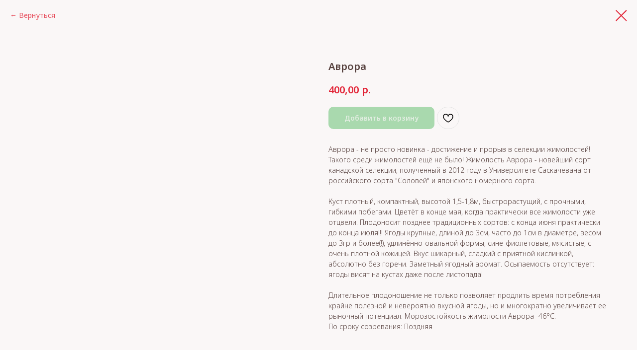

--- FILE ---
content_type: text/html; charset=UTF-8
request_url: https://yagoda-sib.ru/zhimolost/tproduct/677381661-619092213411-avrora
body_size: 14929
content:
<!DOCTYPE html> <html> <head> <meta charset="utf-8" /> <meta http-equiv="Content-Type" content="text/html; charset=utf-8" /> <meta name="viewport" content="width=device-width, initial-scale=1.0" /> <!--metatextblock-->
<title>Жимолость Аврора</title>
<meta name="description" content="Жимолость">
<meta name="keywords" content="">
<meta property="og:title" content="Жимолость Аврора" />
<meta property="og:description" content="Жимолость" />
<meta property="og:type" content="website" />
<meta property="og:url" content="https://yagoda-sib.ru/zhimolost/tproduct/677381661-619092213411-avrora" />
<meta property="og:image" content="https://static.tildacdn.com/tild6265-6234-4839-b034-663734346639/photo.jpg" />
<link rel="canonical" href="https://yagoda-sib.ru/zhimolost/tproduct/677381661-619092213411-avrora" />
<!--/metatextblock--> <meta name="format-detection" content="telephone=no" /> <meta http-equiv="x-dns-prefetch-control" content="on"> <link rel="dns-prefetch" href="https://ws.tildacdn.com"> <link rel="dns-prefetch" href="https://static.tildacdn.com"> <link rel="shortcut icon" href="https://static.tildacdn.com/tild6163-6166-4034-a663-323435663033/photo.ico" type="image/x-icon" /> <link rel="apple-touch-icon" href="https://static.tildacdn.com/tild6635-6265-4939-b937-333730323033/photo.png"> <link rel="apple-touch-icon" sizes="76x76" href="https://static.tildacdn.com/tild6635-6265-4939-b937-333730323033/photo.png"> <link rel="apple-touch-icon" sizes="152x152" href="https://static.tildacdn.com/tild6635-6265-4939-b937-333730323033/photo.png"> <link rel="apple-touch-startup-image" href="https://static.tildacdn.com/tild6635-6265-4939-b937-333730323033/photo.png"> <meta name="msapplication-TileColor" content="#000000"> <meta name="msapplication-TileImage" content="https://static.tildacdn.com/tild6637-3065-4663-a465-613865643533/photo.png"> <!-- Assets --> <script src="https://neo.tildacdn.com/js/tilda-fallback-1.0.min.js" async charset="utf-8"></script> <link rel="stylesheet" href="https://static.tildacdn.com/css/tilda-grid-3.0.min.css" type="text/css" media="all" onerror="this.loaderr='y';"/> <link rel="stylesheet" href="https://static.tildacdn.com/ws/project5742602/tilda-blocks-page41907337.min.css?t=1765549781" type="text/css" media="all" onerror="this.loaderr='y';" /> <link rel="preconnect" href="https://fonts.gstatic.com"> <link href="https://fonts.googleapis.com/css2?family=Noto+Sans:wght@100..900&subset=latin,cyrillic" rel="stylesheet"> <link rel="stylesheet" href="https://static.tildacdn.com/css/tilda-animation-2.0.min.css" type="text/css" media="all" onerror="this.loaderr='y';" /> <link rel="stylesheet" href="https://static.tildacdn.com/css/tilda-popup-1.1.min.css" type="text/css" media="print" onload="this.media='all';" onerror="this.loaderr='y';" /> <noscript><link rel="stylesheet" href="https://static.tildacdn.com/css/tilda-popup-1.1.min.css" type="text/css" media="all" /></noscript> <link rel="stylesheet" href="https://static.tildacdn.com/css/tilda-slds-1.4.min.css" type="text/css" media="print" onload="this.media='all';" onerror="this.loaderr='y';" /> <noscript><link rel="stylesheet" href="https://static.tildacdn.com/css/tilda-slds-1.4.min.css" type="text/css" media="all" /></noscript> <link rel="stylesheet" href="https://static.tildacdn.com/css/tilda-catalog-1.1.min.css" type="text/css" media="print" onload="this.media='all';" onerror="this.loaderr='y';" /> <noscript><link rel="stylesheet" href="https://static.tildacdn.com/css/tilda-catalog-1.1.min.css" type="text/css" media="all" /></noscript> <link rel="stylesheet" href="https://static.tildacdn.com/css/tilda-forms-1.0.min.css" type="text/css" media="all" onerror="this.loaderr='y';" /> <link rel="stylesheet" href="https://static.tildacdn.com/css/tilda-catalog-filters-1.0.min.css" type="text/css" media="all" onerror="this.loaderr='y';" /> <link rel="stylesheet" href="https://static.tildacdn.com/css/tilda-menusub-1.0.min.css" type="text/css" media="print" onload="this.media='all';" onerror="this.loaderr='y';" /> <noscript><link rel="stylesheet" href="https://static.tildacdn.com/css/tilda-menusub-1.0.min.css" type="text/css" media="all" /></noscript> <link rel="stylesheet" href="https://static.tildacdn.com/css/tilda-menu-widgeticons-1.0.min.css" type="text/css" media="all" onerror="this.loaderr='y';" /> <link rel="stylesheet" href="https://static.tildacdn.com/css/tilda-wishlist-1.0.min.css" type="text/css" media="all" onerror="this.loaderr='y';" /> <link rel="stylesheet" href="https://static.tildacdn.com/css/tilda-cart-1.0.min.css" type="text/css" media="all" onerror="this.loaderr='y';" /> <link rel="stylesheet" href="https://static.tildacdn.com/css/tilda-delivery-1.0.min.css" type="text/css" media="print" onload="this.media='all';" onerror="this.loaderr='y';" /> <noscript><link rel="stylesheet" href="https://static.tildacdn.com/css/tilda-delivery-1.0.min.css" type="text/css" media="all" /></noscript> <script nomodule src="https://static.tildacdn.com/js/tilda-polyfill-1.0.min.js" charset="utf-8"></script> <script type="text/javascript">function t_onReady(func) {if(document.readyState!='loading') {func();} else {document.addEventListener('DOMContentLoaded',func);}}
function t_onFuncLoad(funcName,okFunc,time) {if(typeof window[funcName]==='function') {okFunc();} else {setTimeout(function() {t_onFuncLoad(funcName,okFunc,time);},(time||100));}}function t_throttle(fn,threshhold,scope) {return function() {fn.apply(scope||this,arguments);};}function t396_initialScale(t){var e=document.getElementById("rec"+t);if(e){var i=e.querySelector(".t396__artboard");if(i){window.tn_scale_initial_window_width||(window.tn_scale_initial_window_width=document.documentElement.clientWidth);var a=window.tn_scale_initial_window_width,r=[],n,l=i.getAttribute("data-artboard-screens");if(l){l=l.split(",");for(var o=0;o<l.length;o++)r[o]=parseInt(l[o],10)}else r=[320,480,640,960,1200];for(var o=0;o<r.length;o++){var d=r[o];a>=d&&(n=d)}var _="edit"===window.allrecords.getAttribute("data-tilda-mode"),c="center"===t396_getFieldValue(i,"valign",n,r),s="grid"===t396_getFieldValue(i,"upscale",n,r),w=t396_getFieldValue(i,"height_vh",n,r),g=t396_getFieldValue(i,"height",n,r),u=!!window.opr&&!!window.opr.addons||!!window.opera||-1!==navigator.userAgent.indexOf(" OPR/");if(!_&&c&&!s&&!w&&g&&!u){var h=parseFloat((a/n).toFixed(3)),f=[i,i.querySelector(".t396__carrier"),i.querySelector(".t396__filter")],v=Math.floor(parseInt(g,10)*h)+"px",p;i.style.setProperty("--initial-scale-height",v);for(var o=0;o<f.length;o++)f[o].style.setProperty("height","var(--initial-scale-height)");t396_scaleInitial__getElementsToScale(i).forEach((function(t){t.style.zoom=h}))}}}}function t396_scaleInitial__getElementsToScale(t){return t?Array.prototype.slice.call(t.children).filter((function(t){return t&&(t.classList.contains("t396__elem")||t.classList.contains("t396__group"))})):[]}function t396_getFieldValue(t,e,i,a){var r,n=a[a.length-1];if(!(r=i===n?t.getAttribute("data-artboard-"+e):t.getAttribute("data-artboard-"+e+"-res-"+i)))for(var l=0;l<a.length;l++){var o=a[l];if(!(o<=i)&&(r=o===n?t.getAttribute("data-artboard-"+e):t.getAttribute("data-artboard-"+e+"-res-"+o)))break}return r}window.TN_SCALE_INITIAL_VER="1.0",window.tn_scale_initial_window_width=null;</script> <script src="https://static.tildacdn.com/js/tilda-scripts-3.0.min.js" charset="utf-8" defer onerror="this.loaderr='y';"></script> <script src="https://static.tildacdn.com/ws/project5742602/tilda-blocks-page41907337.min.js?t=1765549781" charset="utf-8" onerror="this.loaderr='y';"></script> <script src="https://static.tildacdn.com/js/tilda-lazyload-1.0.min.js" charset="utf-8" async onerror="this.loaderr='y';"></script> <script src="https://static.tildacdn.com/js/tilda-animation-2.0.min.js" charset="utf-8" async onerror="this.loaderr='y';"></script> <script src="https://static.tildacdn.com/js/tilda-zero-1.1.min.js" charset="utf-8" async onerror="this.loaderr='y';"></script> <script src="https://static.tildacdn.com/js/hammer.min.js" charset="utf-8" async onerror="this.loaderr='y';"></script> <script src="https://static.tildacdn.com/js/tilda-slds-1.4.min.js" charset="utf-8" async onerror="this.loaderr='y';"></script> <script src="https://static.tildacdn.com/js/tilda-products-1.0.min.js" charset="utf-8" async onerror="this.loaderr='y';"></script> <script src="https://static.tildacdn.com/js/tilda-catalog-1.1.min.js" charset="utf-8" async onerror="this.loaderr='y';"></script> <script src="https://static.tildacdn.com/js/tilda-popup-1.0.min.js" charset="utf-8" async onerror="this.loaderr='y';"></script> <script src="https://static.tildacdn.com/js/tilda-menusub-1.0.min.js" charset="utf-8" async onerror="this.loaderr='y';"></script> <script src="https://static.tildacdn.com/js/tilda-menu-1.0.min.js" charset="utf-8" async onerror="this.loaderr='y';"></script> <script src="https://static.tildacdn.com/js/tilda-menu-widgeticons-1.0.min.js" charset="utf-8" async onerror="this.loaderr='y';"></script> <script src="https://static.tildacdn.com/js/tilda-submenublocks-1.0.min.js" charset="utf-8" async onerror="this.loaderr='y';"></script> <script src="https://static.tildacdn.com/js/tilda-forms-1.0.min.js" charset="utf-8" async onerror="this.loaderr='y';"></script> <script src="https://static.tildacdn.com/js/tilda-wishlist-1.0.min.js" charset="utf-8" async onerror="this.loaderr='y';"></script> <script src="https://static.tildacdn.com/js/tilda-widget-positions-1.0.min.js" charset="utf-8" async onerror="this.loaderr='y';"></script> <script src="https://static.tildacdn.com/js/tilda-cart-1.1.min.js" charset="utf-8" async onerror="this.loaderr='y';"></script> <script src="https://static.tildacdn.com/js/tilda-delivery-1.0.min.js" charset="utf-8" async onerror="this.loaderr='y';"></script> <script src="https://static.tildacdn.com/js/tilda-animation-sbs-1.0.min.js" charset="utf-8" async onerror="this.loaderr='y';"></script> <script src="https://static.tildacdn.com/js/tilda-zero-scale-1.0.min.js" charset="utf-8" async onerror="this.loaderr='y';"></script> <script src="https://static.tildacdn.com/js/tilda-skiplink-1.0.min.js" charset="utf-8" async onerror="this.loaderr='y';"></script> <script src="https://static.tildacdn.com/js/tilda-events-1.0.min.js" charset="utf-8" async onerror="this.loaderr='y';"></script> <script type="text/javascript">window.dataLayer=window.dataLayer||[];</script> <script type="text/javascript">(function() {if((/bot|google|yandex|baidu|bing|msn|duckduckbot|teoma|slurp|crawler|spider|robot|crawling|facebook/i.test(navigator.userAgent))===false&&typeof(sessionStorage)!='undefined'&&sessionStorage.getItem('visited')!=='y'&&document.visibilityState){var style=document.createElement('style');style.type='text/css';style.innerHTML='@media screen and (min-width: 980px) {.t-records {opacity: 0;}.t-records_animated {-webkit-transition: opacity ease-in-out .2s;-moz-transition: opacity ease-in-out .2s;-o-transition: opacity ease-in-out .2s;transition: opacity ease-in-out .2s;}.t-records.t-records_visible {opacity: 1;}}';document.getElementsByTagName('head')[0].appendChild(style);function t_setvisRecs(){var alr=document.querySelectorAll('.t-records');Array.prototype.forEach.call(alr,function(el) {el.classList.add("t-records_animated");});setTimeout(function() {Array.prototype.forEach.call(alr,function(el) {el.classList.add("t-records_visible");});sessionStorage.setItem("visited","y");},400);}
document.addEventListener('DOMContentLoaded',t_setvisRecs);}})();</script></head> <body class="t-body" style="margin:0;"> <!--allrecords--> <div id="allrecords" class="t-records" data-product-page="y" data-hook="blocks-collection-content-node" data-tilda-project-id="5742602" data-tilda-page-id="41907337" data-tilda-page-alias="zhimolost" data-tilda-formskey="f4c471ae14a231746db7670ee5742602" data-tilda-lazy="yes" data-tilda-root-zone="com" data-tilda-project-country="RU">
<div id="rec467508186" class="r t-rec" style="" data-animationappear="off" data-record-type="1002"> <script>t_onReady(function() {setTimeout(function() {t_onFuncLoad('twishlist__init',function() {twishlist__init('467508186');});},500);var rec=document.querySelector('#rec467508186');if(!rec) return;var userAgent=navigator.userAgent.toLowerCase();var isAndroid=userAgent.indexOf('android')!==-1;var body=document.body;if(!body) return;var isScrollablefFix=body.classList.contains('t-body_scrollable-fix-for-android');if(isAndroid&&!isScrollablefFix) {body.classList.add('t-body_scrollable-fix-for-android');document.head.insertAdjacentHTML('beforeend','<style>@media screen and (max-width: 560px) {\n.t-body_scrollable-fix-for-android {\noverflow: visible !important;\n}\n}\n</style>');console.log('Android css fix was inited');};if(userAgent.indexOf('instagram')!==-1&&userAgent.indexOf('iphone')!==-1) {body.style.position='relative';}
var wishlistWindow=rec.querySelector('.t1002__wishlistwin');var currentMode=document.querySelector('.t-records').getAttribute('data-tilda-mode');if(wishlistWindow&&currentMode!=='edit'&&currentMode!=='preview') {wishlistWindow.addEventListener('scroll',t_throttle(function() {if(window.lazy==='y'||document.querySelector('#allrecords').getAttribute('data-tilda-lazy')==='yes') {t_onFuncLoad('t_lazyload_update',function() {t_lazyload_update();});}},500));}});</script> <div class="t1002" data-wishlist-hook="#showfavorites" data-wishlistbtn-pos="picture" data-project-currency="р." data-project-currency-side="r" data-project-currency-sep="," data-project-currency-code="RUB"> <div class="t1002__wishlisticon t1002__wishlisticon_sm" style=""> <div class="t1002__wishlisticon-wrapper"> <div class="t1002__wishlisticon-imgwrap" style="background-color:#faf7f7;"> <svg role="img" width="41" height="35" viewBox="0 0 41 35" fill="none" xmlns="http://www.w3.org/2000/svg" class="t1002__wishlisticon-img"> <path d="M39.9516 11.9535C39.9516 22.5416 20.4993 33.8088 20.4993 33.8088C20.4993 33.8088 1.04688 22.5416 1.04688 11.9535C1.04688 -2.42254 20.4993 -2.2284 20.4993 10.4239C20.4993 -2.2284 39.9516 -2.03914 39.9516 11.9535Z" stroke="#59bb65"; stroke-width="1.5" stroke-linejoin="round"/> </svg> </div> <div class="t1002__wishlisticon-counter js-wishlisticon-counter" style="background-color:#e22235;color:#faf7f7;"></div> </div> </div> <div class="t1002__wishlistwin" style="display:none"> <div class="t1002__wishlistwin-content"> <div class="t1002__close t1002__wishlistwin-close"> <button type="button" class="t1002__close-button t1002__wishlistwin-close-wrapper" aria-label="Закрыть вишлист"> <svg role="presentation" class="t1002__wishlistwin-close-icon" width="23px" height="23px" viewBox="0 0 23 23" version="1.1" xmlns="http://www.w3.org/2000/svg" xmlns:xlink="http://www.w3.org/1999/xlink"> <g stroke="none" stroke-width="1" fill="#000" fill-rule="evenodd"> <rect transform="translate(11.313708, 11.313708) rotate(-45.000000) translate(-11.313708, -11.313708) " x="10.3137085" y="-3.6862915" width="2" height="30"></rect> <rect transform="translate(11.313708, 11.313708) rotate(-315.000000) translate(-11.313708, -11.313708) " x="10.3137085" y="-3.6862915" width="2" height="30"></rect> </g> </svg> </button> </div> <div class="t1002__wishlistwin-top"> <div class="t1002__wishlistwin-heading t-name t-name_xl"></div> </div> <div class="t1002__wishlistwin-products"></div> </div> </div> </div> <style>.t1002__addBtn:not(.t-popup .t1002__addBtn):not(.t-store__product-snippet .t1002__addBtn){}.t1002__addBtn{border-radius:30px;}.t1002__addBtn svg path{}</style> <style>.t-menuwidgeticons__wishlist .t-menuwidgeticons__icon-counter{background-color:#e22235;color:#faf7f7;}</style> <style>#rec467508186 .t1002__wishlisticon-imgwrap {box-shadow:0px 0px 10px rgba(0,0,0,0.2);}</style> </div>

<!-- PRODUCT START -->

                
                        
                    
        
        

<div id="rec677381661" class="r t-rec" style="background-color:#faf7f7;" data-bg-color="#faf7f7">
    <div class="t-store t-store__prod-snippet__container">

        
                <div class="t-store__prod-popup__close-txt-wr" style="position:absolute;">
            <a href="https://yagoda-sib.ru/zhimolost" class="js-store-close-text t-store__prod-popup__close-txt t-descr t-descr_xxs" style="color:#e22235;">
                Вернуться
            </a>
        </div>
        
        <a href="https://yagoda-sib.ru/zhimolost" class="t-popup__close" style="position:absolute; background-color:#faf7f7">
            <div class="t-popup__close-wrapper">
                <svg class="t-popup__close-icon t-popup__close-icon_arrow" width="26px" height="26px" viewBox="0 0 26 26" version="1.1" xmlns="http://www.w3.org/2000/svg" xmlns:xlink="http://www.w3.org/1999/xlink"><path d="M10.4142136,5 L11.8284271,6.41421356 L5.829,12.414 L23.4142136,12.4142136 L23.4142136,14.4142136 L5.829,14.414 L11.8284271,20.4142136 L10.4142136,21.8284271 L2,13.4142136 L10.4142136,5 Z" fill="#e22235"></path></svg>
                <svg class="t-popup__close-icon t-popup__close-icon_cross" width="23px" height="23px" viewBox="0 0 23 23" version="1.1" xmlns="http://www.w3.org/2000/svg" xmlns:xlink="http://www.w3.org/1999/xlink"><g stroke="none" stroke-width="1" fill="#e22235" fill-rule="evenodd"><rect transform="translate(11.313708, 11.313708) rotate(-45.000000) translate(-11.313708, -11.313708) " x="10.3137085" y="-3.6862915" width="2" height="30"></rect><rect transform="translate(11.313708, 11.313708) rotate(-315.000000) translate(-11.313708, -11.313708) " x="10.3137085" y="-3.6862915" width="2" height="30"></rect></g></svg>
            </div>
        </a>
        
        <div class="js-store-product js-product t-store__product-snippet" data-product-lid="619092213411" data-product-uid="619092213411" itemscope itemtype="http://schema.org/Product">
            <meta itemprop="productID" content="619092213411" />

            <div class="t-container">
                <div>
                    <meta itemprop="image" content="https://static.tildacdn.com/tild6265-6234-4839-b034-663734346639/photo.jpg" />
                    <div class="t-store__prod-popup__slider js-store-prod-slider t-store__prod-popup__col-left t-col t-col_6">
                        <div class="js-product-img" style="width:100%;padding-bottom:75%;background-size:cover;opacity:0;">
                        </div>
                    </div>
                    <div class="t-store__prod-popup__info t-align_left t-store__prod-popup__col-right t-col t-col_6">

                        <div class="t-store__prod-popup__title-wrapper">
                            <h1 class="js-store-prod-name js-product-name t-store__prod-popup__name t-name t-name_xl" itemprop="name" style="color:#57423f;font-size:20px;font-weight:600;font-family:Noto Sans;">Аврора</h1>
                            <div class="t-store__prod-popup__brand t-descr t-descr_xxs" >
                                                            </div>
                            <div class="t-store__prod-popup__sku t-descr t-descr_xxs">
                                <span class="js-store-prod-sku js-product-sku" translate="no" >
                                    
                                </span>
                            </div>
                        </div>

                                                                        <div itemprop="offers" itemscope itemtype="http://schema.org/AggregateOffer" style="display:none;">
                            <meta itemprop="lowPrice" content="400.00" />
                            <meta itemprop="highPrice" content="400.00" />
                            <meta itemprop="priceCurrency" content="RUB" />
                                                        <link itemprop="availability" href="http://schema.org/InStock">
                                                                                    <div itemprop="offers" itemscope itemtype="http://schema.org/Offer" style="display:none;">
                                <meta itemprop="serialNumber" content="700192849871" />
                                                                <meta itemprop="price" content="" />
                                <meta itemprop="priceCurrency" content="RUB" />
                                                                <link itemprop="availability" href="http://schema.org/OutOfStock">
                                                            </div>
                                                        <div itemprop="offers" itemscope itemtype="http://schema.org/Offer" style="display:none;">
                                <meta itemprop="serialNumber" content="775515235881" />
                                                                <meta itemprop="price" content="400.00" />
                                <meta itemprop="priceCurrency" content="RUB" />
                                                                <link itemprop="availability" href="http://schema.org/InStock">
                                                            </div>
                                                        <div itemprop="offers" itemscope itemtype="http://schema.org/Offer" style="display:none;">
                                <meta itemprop="serialNumber" content="543575024541" />
                                                                <meta itemprop="price" content="" />
                                <meta itemprop="priceCurrency" content="RUB" />
                                                                <link itemprop="availability" href="http://schema.org/OutOfStock">
                                                            </div>
                                                    </div>
                        
                                                
                        <div class="js-store-price-wrapper t-store__prod-popup__price-wrapper">
                            <div class="js-store-prod-price t-store__prod-popup__price t-store__prod-popup__price-item t-name t-name_md" style="color:#e22235;">
                                                                <div class="js-product-price js-store-prod-price-val t-store__prod-popup__price-value" data-product-price-def="400.0000" data-product-price-def-str="400,00">400,00</div><div class="t-store__prod-popup__price-currency" translate="no">р.</div>
                                                            </div>
                            <div class="js-store-prod-price-old t-store__prod-popup__price_old t-store__prod-popup__price-item t-name t-name_md" style="display:none;">
                                                                <div class="js-store-prod-price-old-val t-store__prod-popup__price-value"></div><div class="t-store__prod-popup__price-currency" translate="no">р.</div>
                                                            </div>
                        </div>

                        <div class="js-product-controls-wrapper">
                        </div>

                        <div class="t-store__prod-popup__links-wrapper">
                                                    </div>

                                                <div class="t-store__prod-popup__btn-wrapper"   tt="Добавить в корзину">
                                                        <a href="#order" class="t-store__prod-popup__btn t-store__prod-popup__btn_disabled t-btn t-btn_sm" style="color:#faf7f7;background-color:#59bb65;border:2px solid #59bb65;border-radius:10px;-moz-border-radius:10px;-webkit-border-radius:10px;font-family:Noto Sans;font-weight:600;">
                                <table style="width:100%; height:100%;">
                                    <tbody>
                                        <tr>
                                            <td class="js-store-prod-popup-buy-btn-txt">Добавить в корзину</td>
                                        </tr>
                                    </tbody>
                                </table>
                            </a>
                                                    </div>
                        
                        <div class="js-store-prod-text t-store__prod-popup__text t-descr t-descr_xxs" style="color:#57423f;font-weight:300;font-family:Noto Sans;">
                                                    <div class="js-store-prod-all-text" itemprop="description">
                                Аврора - не просто новинка - достижение и прорыв в селекции жимолостей! Такого среди жимолостей ещё не было!&nbsp;Жимолость Аврора - новейший сорт канадской селекции, полученный в 2012 году в&nbsp;Университете Саскачевана от российского сорта "Соловей" и японского номерного сорта. <br /><br />Куст плотный, компактный, высотой 1,5-1,8м, быстрорастущий, с прочными, гибкими побегами.&nbsp;Цветёт в конце мая, когда практически все жимолости уже отцвели.&nbsp;Плодоносит позднее традиционных сортов: с конца июня практически до конца июля!!!&nbsp;Ягоды крупные, длиной до 3см, часто до 1см в диаметре, весом до 3гр и более(!), удлинённо-овальной формы, сине-фиолетовые, мясистые, с очень плотной кожицей. Вкус шикарный, сладкий с приятной кислинкой, абсолютно без горечи. Заметный ягодный аромат. Осыпаемость отсутствует: ягоды висят на кустах даже после листопада! <br /><br />Длительное плодоношение не только позволяет продлить время потребления крайне полезной и невероятно вкусной ягоды, но и многократно увеличивает ее рыночный потенциал.&nbsp;Морозостойкость жимолости Аврора -46°C.&nbsp;                            </div>
                                                                            <div class="js-store-prod-all-charcs">
                                                                                                                        <p class="js-store-prod-charcs">По сроку созревания: Поздняя</p>
                                                                                                                                                                            </div>
                                                </div>

                    </div>
                </div>

                            </div>
        </div>
                <div class="t-store__relevants__container">
            <div class="t-container">
                <div class="t-col">
                    <div class="t-store__relevants__title t-uptitle t-uptitle_xxl" style="color:#57423f;font-size:20px;font-weight:600;font-family:Noto Sans;">Часто заказывают</div>
                    <div class="t-store__relevants-grid-cont js-store-relevants-grid-cont js-store-grid-cont t-store__valign-buttons"></div>
                </div>
            </div>
        </div>
                <div class="js-store-error-msg t-store__error-msg-cont"></div>
        <div itemscope itemtype="http://schema.org/ImageGallery" style="display:none;">
                                            <div itemprop="associatedMedia" itemscope itemtype="https://schema.org/ImageObject" style="display:none;">
                    <meta itemprop="image" content="https://static.tildacdn.com/tild6265-6234-4839-b034-663734346639/photo.jpg" />
                    <meta itemprop="caption" content="Саженцы жимолости Аврора" />
                </div>
                                    </div>

    </div>

                        
                        
    
    <style>
        /* body bg color */
        
        .t-body {
            background-color:#faf7f7;
        }
        

        /* body bg color end */
        /* Slider stiles */
        .t-slds__bullet_active .t-slds__bullet_body {
            background-color: #e22235 !important;
        }

        .t-slds__bullet:hover .t-slds__bullet_body {
            background-color: #e22235 !important;
        }
        /* Slider stiles end */
    </style>
    

        
        
        
        
        
        <style>
        .t-store__product-snippet .t-btn:not(.t-animate_no-hover):hover{
            background-color: #faf7f7 !important;
            color: #e22235 !important;
            border-color: #e22235 !important;
            
    	}
        .t-store__product-snippet .t-btn:not(.t-animate_no-hover){
            -webkit-transition: background-color 0.2s ease-in-out, color 0.2s ease-in-out, border-color 0.2s ease-in-out, box-shadow 0.2s ease-in-out; transition: background-color 0.2s ease-in-out, color 0.2s ease-in-out, border-color 0.2s ease-in-out, box-shadow 0.2s ease-in-out;
        }
        </style>
        

        
        
    <style>
        

        

        
    </style>
    
    
        
    <style>
        
    </style>
    
    
        
    <style>
        
    </style>
    
    
        
        <style>
    
                                    
        </style>
    
    
    <div class="js-store-tpl-slider-arrows" style="display: none;">
                


<div class="t-slds__arrow_wrapper t-slds__arrow_wrapper-left" data-slide-direction="left">
  <div class="t-slds__arrow t-slds__arrow-left t-slds__arrow-withbg" style="width: 30px; height: 30px;background-color: rgba(250,247,247,1);">
    <div class="t-slds__arrow_body t-slds__arrow_body-left" style="width: 7px;">
      <svg style="display: block" viewBox="0 0 7.3 13" xmlns="http://www.w3.org/2000/svg" xmlns:xlink="http://www.w3.org/1999/xlink">
                <desc>Left</desc>
        <polyline
        fill="none"
        stroke="#59bb65"
        stroke-linejoin="butt"
        stroke-linecap="butt"
        stroke-width="1"
        points="0.5,0.5 6.5,6.5 0.5,12.5"
        />
      </svg>
    </div>
  </div>
</div>
<div class="t-slds__arrow_wrapper t-slds__arrow_wrapper-right" data-slide-direction="right">
  <div class="t-slds__arrow t-slds__arrow-right t-slds__arrow-withbg" style="width: 30px; height: 30px;background-color: rgba(250,247,247,1);">
    <div class="t-slds__arrow_body t-slds__arrow_body-right" style="width: 7px;">
      <svg style="display: block" viewBox="0 0 7.3 13" xmlns="http://www.w3.org/2000/svg" xmlns:xlink="http://www.w3.org/1999/xlink">
        <desc>Right</desc>
        <polyline
        fill="none"
        stroke="#59bb65"
        stroke-linejoin="butt"
        stroke-linecap="butt"
        stroke-width="1"
        points="0.5,0.5 6.5,6.5 0.5,12.5"
        />
      </svg>
    </div>
  </div>
</div>    </div>

    
    <script>
        t_onReady(function() {
            var tildacopyEl = document.getElementById('tildacopy');
            if (tildacopyEl) tildacopyEl.style.display = 'none';

            var recid = '677381661';
            var options = {};
            var product = {"uid":619092213411,"rootpartid":8982166,"title":"Аврора","descr":"Жимолость","text":"Аврора - не просто новинка - достижение и прорыв в селекции жимолостей! Такого среди жимолостей ещё не было!&nbsp;Жимолость Аврора - новейший сорт канадской селекции, полученный в 2012 году в&nbsp;Университете Саскачевана от российского сорта \"Соловей\" и японского номерного сорта. <br \/><br \/>Куст плотный, компактный, высотой 1,5-1,8м, быстрорастущий, с прочными, гибкими побегами.&nbsp;Цветёт в конце мая, когда практически все жимолости уже отцвели.&nbsp;Плодоносит позднее традиционных сортов: с конца июня практически до конца июля!!!&nbsp;Ягоды крупные, длиной до 3см, часто до 1см в диаметре, весом до 3гр и более(!), удлинённо-овальной формы, сине-фиолетовые, мясистые, с очень плотной кожицей. Вкус шикарный, сладкий с приятной кислинкой, абсолютно без горечи. Заметный ягодный аромат. Осыпаемость отсутствует: ягоды висят на кустах даже после листопада! <br \/><br \/>Длительное плодоношение не только позволяет продлить время потребления крайне полезной и невероятно вкусной ягоды, но и многократно увеличивает ее рыночный потенциал.&nbsp;Морозостойкость жимолости Аврора -46°C.&nbsp;","price":"400.0000","gallery":[{"alt":"Саженцы жимолости Аврора","img":"https:\/\/static.tildacdn.com\/tild6265-6234-4839-b034-663734346639\/photo.jpg"}],"sort":1225400,"portion":1,"unit":"PCE","single":"y","newsort":0,"mark":"Новинка","json_options":"[{\"title\":\"Размер контейнера\",\"params\":{\"view\":\"radio\",\"hasColor\":false,\"linkImage\":false},\"values\":[\"Р9 - 0,5 литра\",\"Р14 - 1 литр\",\"С3 - 3 литра\"]}]","json_chars":"[{\"title\": \"По сроку созревания\", \"value\": \"Поздняя\"}]","externalid":"j3fHKZeUP7suJ7ObUMH7","pack_label":"lwh","pack_x":0,"pack_y":0,"pack_z":0,"pack_m":0,"serverid":"master","servertime":"1764148938.5934","parentuid":"","editions":[{"uid":700192849871,"externalid":"A8A4usRNpX1dzDH8lANu","sku":"","price":"0.00","priceold":"","quantity":"0","img":"","Размер контейнера":"Р9 - 0,5 литра"},{"uid":775515235881,"externalid":"Di7TosvLkOnPsXRkzsS3","sku":"","price":"400.00","priceold":"","quantity":"","img":"","Размер контейнера":"Р14 - 1 литр"},{"uid":543575024541,"externalid":"sXRyLhB9O1uLyk5f61kR","sku":"","price":"0.00","priceold":"","quantity":"0","img":"","Размер контейнера":"С3 - 3 литра"}],"characteristics":[{"title":"По сроку созревания","value":"Поздняя"}],"properties":[],"partuids":[264217752491],"url":"https:\/\/yagoda-sib.ru\/zhimolost\/tproduct\/677381661-619092213411-avrora"};

            // draw slider or show image for SEO
            if (window.isSearchBot) {
                var imgEl = document.querySelector('.js-product-img');
                if (imgEl) imgEl.style.opacity = '1';
            } else {
                
                var prodcard_optsObj = {
    hasWrap: true,
    txtPad: '',
    bgColor: '',
    borderRadius: '20px',
    shadowSize: '15px',
    shadowOpacity: '',
    shadowSizeHover: '15px',
    shadowOpacityHover: '',
    shadowShiftyHover: '',
    btnTitle1: 'Подробнее',
    btnLink1: 'popup',
    btnTitle2: '',
    btnLink2: 'popup',
    showOpts: false};

var price_optsObj = {
    color: '#e22235',
    colorOld: '',
    fontSize: '20px',
    fontWeight: ''
};

var popup_optsObj = {
    columns: '6',
    columns2: '6',
    isVertical: '',
    align: '',
    btnTitle: 'Добавить в корзину',
    closeText: 'Вернуться',
    iconColor: '#e22235',
    containerBgColor: '#faf7f7',
    overlayBgColorRgba: 'rgba(255,255,255,1)',
    popupStat: '',
    popupContainer: '',
    fixedButton: false,
    mobileGalleryStyle: ''
};

var slider_optsObj = {
    anim_speed: '',
    arrowColor: '#59bb65',
    videoPlayerIconColor: '',
    cycle: '',
    controls: 'arrowsthumbs',
    bgcolor: '#faf7f7'
};

var slider_dotsOptsObj = {
    size: '4',
    bgcolor: '#59bb65',
    bordersize: '',
    bgcoloractive: '#e22235'
};

var slider_slidesOptsObj = {
    zoomable: false,
    bgsize: 'cover',
    ratio: '1'
};

var typography_optsObj = {
    descrColor: '#57423f',
    titleColor: '#57423f'
};

var default_sortObj = {
    in_stock: false};

var btn1_style = 'font-weight:600;font-family:Noto Sans;border-radius:10px;-moz-border-radius:10px;-webkit-border-radius:10px;color:#faf7f7;background-color:#59bb65;border:2px solid #59bb65;';
var btn2_style = 'font-weight:600;font-family:Noto Sans;border-radius:10px;-moz-border-radius:10px;-webkit-border-radius:10px;color:#59bb65;background-color:#faf7f7;border:2px solid #59bb65;';

var options_catalog = {
    btn1_style: btn1_style,
    btn2_style: btn2_style,
    storepart: '264217752491',
    prodCard: prodcard_optsObj,
    popup_opts: popup_optsObj,
    defaultSort: default_sortObj,
    slider_opts: slider_optsObj,
    slider_dotsOpts: slider_dotsOptsObj,
    slider_slidesOpts: slider_slidesOptsObj,
    typo: typography_optsObj,
    price: price_optsObj,
    blocksInRow: '3',
    imageHover: true,
    imageHeight: '300px',
    imageRatioClass: 't-store__card__imgwrapper_4-3',
    align: 'left',
    vindent: '',
    isHorizOnMob:false,
    itemsAnim: '',
    hasOriginalAspectRatio: false,
    markColor: '#faf7f7',
    markBgColor: '#e22235',
    currencySide: 'r',
    currencyTxt: 'р.',
    currencySeparator: ',',
    currencyDecimal: '',
    btnSize: '',
    verticalAlignButtons: true,
    hideFilters: false,
    titleRelevants: 'Часто заказывают',
    showRelevants: '644427393931',
    relevants_slider: true,
    relevants_quantity: '6',
    isFlexCols: false,
    isPublishedPage: true,
    previewmode: true,
    colClass: 't-col t-col_3',
    ratio: '1_1',
    sliderthumbsside: '',
    showStoreBtnQuantity: 'both',
    tabs: '',
    galleryStyle: '',
    title_typo: '',
    descr_typo: '',
    price_typo: '',
    price_old_typo: '',
    menu_typo: '',
    options_typo: '',
    sku_typo: '',
    characteristics_typo: '',
    button_styles: '',
    button2_styles: '',
    buttonicon: '',
    buttoniconhover: '',
};                
                // emulate, get options_catalog from file store_catalog_fields
                options = options_catalog;
                options.typo.title = "color:#57423f;font-size:20px;font-weight:600;font-family:Noto Sans;" || '';
                options.typo.descr = "color:#57423f;font-weight:300;font-family:Noto Sans;" || '';

                try {
                    if (options.showRelevants) {
                        var itemsCount = '6';
                        var relevantsMethod;
                        switch (options.showRelevants) {
                            case 'cc':
                                relevantsMethod = 'current_category';
                                break;
                            case 'all':
                                relevantsMethod = 'all_categories';
                                break;
                            default:
                                relevantsMethod = 'category_' + options.showRelevants;
                                break;
                        }

                        t_onFuncLoad('t_store_loadProducts', function() {
                            t_store_loadProducts(
                                'relevants',
                                recid,
                                options,
                                false,
                                {
                                    currentProductUid: '619092213411',
                                    relevantsQuantity: itemsCount,
                                    relevantsMethod: relevantsMethod,
                                    relevantsSort: 'random'
                                }
                            );
                        });
                    }
                } catch (e) {
                    console.log('Error in relevants: ' + e);
                }
            }

            
                            options.popup_opts.btnTitle = 'Добавить в корзину';
                        

            window.tStoreOptionsList = [{"title":"Размер контейнера","params":{"view":"radio","hasColor":false,"linkImage":false},"values":[{"id":25835754,"value":"Р14 - 1 литр"},{"id":43654662,"value":"Р8 - 0,4 литра"},{"id":43764882,"value":"Р8 - 04 литра"},{"id":25836714,"value":"Р9 - 0,5 литра"},{"id":25856262,"value":"С1 - 1 литр"},{"id":25837090,"value":"С10 - 10 литров"},{"id":43764582,"value":"С2 - 2 литр"},{"id":25835758,"value":"С2 - 2 литра"},{"id":43871922,"value":"С2 - 2литр"},{"id":43981652,"value":"С2 - 3 литра"},{"id":43871932,"value":"С2- 2 литр"},{"id":25837086,"value":"С3 - 3 литра"},{"id":25856266,"value":"С5 - 5 литров"},{"id":33542346,"value":"С7 - 7 литров"}]}];

            t_onFuncLoad('t_store_productInit', function() {
                t_store_productInit(recid, options, product);
            });

            // if user coming from catalog redirect back to main page
            if (window.history.state && (window.history.state.productData || window.history.state.storepartuid)) {
                window.onpopstate = function() {
                    window.history.replaceState(null, null, window.location.origin);
                    window.location.replace(window.location.origin);
                };
            }
        });
    </script>
    

</div>


<!-- PRODUCT END -->

<div id="rec467508187" class="r t-rec" style="" data-animationappear="off" data-record-type="706"> <!-- @classes: t-text t-text_xs t-name t-name_xs t-name_md t-btn t-btn_sm --> <script>t_onReady(function() {setTimeout(function() {t_onFuncLoad('tcart__init',function() {tcart__init('467508187',{cssClassName:''});});},50);var userAgent=navigator.userAgent.toLowerCase();var body=document.body;if(!body) return;if(userAgent.indexOf('instagram')!==-1&&userAgent.indexOf('iphone')!==-1) {body.style.position='relative';}
var rec=document.querySelector('#rec467508187');if(!rec) return;var cartWindow=rec.querySelector('.t706__cartwin,.t706__cartpage');var allRecords=document.querySelector('.t-records');var currentMode=allRecords.getAttribute('data-tilda-mode');if(cartWindow&&currentMode!=='edit'&&currentMode!=='preview') {cartWindow.addEventListener('scroll',t_throttle(function() {if(window.lazy==='y'||document.querySelector('#allrecords').getAttribute('data-tilda-lazy')==='yes') {t_onFuncLoad('t_lazyload_update',function() {t_lazyload_update();});}},500));}});</script> <div class="t706" data-cart-countdown="yes" data-project-currency="р." data-project-currency-side="r" data-project-currency-sep="," data-project-currency-code="RUB" data-cart-sendevent-onadd="y"> <div class="t706__carticon t706__carticon_sm" style=""> <div class="t706__carticon-text t-name t-name_xs"></div> <div class="t706__carticon-wrapper"> <div class="t706__carticon-imgwrap" style="background-color:#faf7f7;"> <svg role="img" style="stroke:#59bb65;" class="t706__carticon-img" xmlns="http://www.w3.org/2000/svg" viewBox="0 0 64 64"> <path fill="none" stroke-width="2" stroke-miterlimit="10" d="M44 18h10v45H10V18h10z"/> <path fill="none" stroke-width="2" stroke-miterlimit="10" d="M22 24V11c0-5.523 4.477-10 10-10s10 4.477 10 10v13"/> </svg> </div> <div class="t706__carticon-counter js-carticon-counter" style="background-color:#e22235;color:#faf7f7;"></div> </div> </div> <div class="t706__cartwin" style="display: none;"> <div class="t706__close t706__cartwin-close"> <button type="button" class="t706__close-button t706__cartwin-close-wrapper" aria-label="Закрыть корзину"> <svg role="presentation" class="t706__close-icon t706__cartwin-close-icon" width="23px" height="23px" viewBox="0 0 23 23" version="1.1" xmlns="http://www.w3.org/2000/svg" xmlns:xlink="http://www.w3.org/1999/xlink"> <g stroke="none" stroke-width="1" fill="#fff" fill-rule="evenodd"> <rect transform="translate(11.313708, 11.313708) rotate(-45.000000) translate(-11.313708, -11.313708) " x="10.3137085" y="-3.6862915" width="2" height="30"></rect> <rect transform="translate(11.313708, 11.313708) rotate(-315.000000) translate(-11.313708, -11.313708) " x="10.3137085" y="-3.6862915" width="2" height="30"></rect> </g> </svg> </button> </div> <div class="t706__cartwin-content"> <div class="t706__cartwin-top"> <div class="t706__cartwin-heading t-name t-name_xl">СДЕЛАТЬ ЗАКАЗ</div> </div> <div class="t706__cartwin-products"></div> <div class="t706__cartwin-bottom"> <div class="t706__cartwin-prodamount-wrap t-descr t-descr_sm"> <span class="t706__cartwin-prodamount-label"></span> <span class="t706__cartwin-prodamount"></span> </div> </div> <div class="t706__orderform "> <form
id="form467508187" name='form467508187' role="form" action='' method='POST' data-formactiontype="2" data-inputbox=".t-input-group" data-success-url="/sb"
class="t-form js-form-proccess t-form_inputs-total_4 " data-formsended-callback="t706_onSuccessCallback"> <input type="hidden" name="formservices[]" value="2d2a7b84db6853acc0b32eb3247582d9" class="js-formaction-services"> <input type="hidden" name="formservices[]" value="1bb53ad98305b9a9b27fd82d6c567af6" class="js-formaction-services"> <input type="hidden" name="formservices[]" value="c6a32eafac7b099d67036d313c91a0f8" class="js-formaction-services"> <input type="hidden" name="tildaspec-formname" tabindex="-1" value="Cart"> <!-- @classes t-title t-text t-btn --> <div class="js-successbox t-form__successbox t-text t-text_md"
aria-live="polite"
style="display:none;" data-success-message="Еще немного и Ваша заявка будет отправлена"></div> <div
class="t-form__inputsbox
t-form__inputsbox_inrow "> <div
class=" t-input-group t-input-group_ph " data-input-lid="1657631613570" data-field-type="ph" data-field-name="Phone"> <div class="t-input-block " style="border-radius:20px;"> <input
type="tel"
autocomplete="tel"
name="Phone"
id="input_1657631613570"
class="t-input js-tilda-rule"
value=""
placeholder="Ваш номер телефона" data-tilda-req="1" aria-required="true" data-tilda-rule="phone"
pattern="[0-9]*"
aria-describedby="error_1657631613570"
style="color:#57423f;border:1px solid #57423f;border-radius:20px;"> </div> <div class="t-input-error" aria-live="polite" id="error_1657631613570"></div> </div> <div
class=" t-input-group t-input-group_tx " data-input-lid="1658315871258" data-field-type="tx" data-field-name=""> <div class="t-input-block " style="border-radius:20px;"> <div
class="t-text"
field="li_text__1658315871258"> <strong style="color: rgb(226, 34, 53);">ОБРАТИТЕ ВНИМАНИЕ!</strong><br /><br /><span style="color: rgb(87, 66, 63);">Выбирая один из вариантов доставки, </span><strong style="color: rgb(226, 34, 53);">минимальная сумма заказа 2000 рублей.</strong><span style="color: rgb(87, 66, 63);"> При выборе самовывоза - такой лимит отсутствует.</span></div> </div> <div class="t-input-error" aria-live="polite" id="error_1658315871258"></div> </div> <div
class=" t-input-group t-input-group_dl " data-input-lid="1701512738912" data-field-type="dl" data-field-name="ВЫБЕРИТЕ ВАРИАНТ ДОСТАВКИ"> <div
class="t-input-title t-descr t-descr_md"
id="field-title_1701512738912" data-redactor-toolbar="no"
field="li_title__1701512738912"
style="color:;font-weight:600;font-family: 'Noto Sans';">ВЫБЕРИТЕ ВАРИАНТ ДОСТАВКИ</div> <div class="t-input-block " style="border-radius:20px;"> <div
class="t-radio__wrapper t-radio__wrapper-delivery" data-delivery-variants-hook='y' data-delivery-services="y"
id="customdelivery"> <div class="t-input-group t-input-group_in"> <div class="t-input-block"> <input
class="js-tilda-rule t-input" data-tilda-rule="deliveryreq"
type="hidden"
name="delivery-badresponse-comment"
value="nodelivery"
autocomplete="off" data-tilda-req="1"> <div class="t-input-error" aria-live="polite"></div> </div> </div> </div> <style>#rec467508187 .t706 .t-form__inputsbox #customdelivery .t-input{color:#57423f;border:1px solid #57423f;border-radius:20px;-moz-border-radius:20px;-webkit-border-radius:20px;}#rec467508187 .t706 .t-form__inputsbox #customdelivery .t-input-title{font-weight:600;font-family:'Noto Sans';}</style> </div> <div class="t-input-error" aria-live="polite" id="error_1701512738912"></div> </div> <div
class=" t-input-group t-input-group_cb " data-input-lid="1700554387153" data-field-type="cb" data-field-name="Checkbox"> <div class="t-input-block " style="border-radius:20px;"> <label
class="t-checkbox__control t-checkbox__control_flex t-text t-text_xs"
style=""> <input
type="checkbox"
name="Checkbox"
value="yes"
class="t-checkbox js-tilda-rule" data-tilda-req="1" aria-required="true"> <div
class="t-checkbox__indicator"
style="border-color:#e22235"></div> <span><div style="line-height: 24px;" data-customstyle="yes">Я подтверждаю ознакомление с <a href="/pk" target="_blank" rel="noreferrer noopener" style="color: rgb(89, 187, 101); border-bottom: 1px solid rgb(89, 187, 101); box-shadow: none; text-decoration: none;">Политикой обработки персональных данных</a> и <a href="/soglasie" target="_blank" rel="noreferrer noopener" style="color: rgb(89, 187, 101); border-bottom: 1px solid rgb(89, 187, 101); box-shadow: none; text-decoration: none;">Согласием на обработку персональных данных пользователя сайта </a>и даю согласие на обработку моих персональных данных на указанных в них условиях</div></span></label> <style>#rec467508187 .t-checkbox__indicator:after{border-color:#e22235;}</style> </div> <div class="t-input-error" aria-live="polite" id="error_1700554387153"></div> </div> <div class="t-form__errorbox-middle"> <!--noindex--> <div
class="js-errorbox-all t-form__errorbox-wrapper"
style="display:none;" data-nosnippet
tabindex="-1"
aria-label="Ошибки при заполнении формы"> <ul
role="list"
class="t-form__errorbox-text t-text t-text_md"> <li class="t-form__errorbox-item js-rule-error js-rule-error-all"></li> <li class="t-form__errorbox-item js-rule-error js-rule-error-req"></li> <li class="t-form__errorbox-item js-rule-error js-rule-error-email"></li> <li class="t-form__errorbox-item js-rule-error js-rule-error-name">Поле с именем заполнено с ошибкой</li> <li class="t-form__errorbox-item js-rule-error js-rule-error-phone">Поле с телефоном заполнено с ошибкой</li> <li class="t-form__errorbox-item js-rule-error js-rule-error-minlength"></li> <li class="t-form__errorbox-item js-rule-error js-rule-error-string"></li> </ul> </div> <!--/noindex--> </div> <div class="t-form__submit"> <button
class="t-submit t-btnflex t-btnflex_type_submit t-btnflex_md"
type="submit"><span class="t-btnflex__text">Оформить заказ</span> <style>#rec467508187 .t-btnflex.t-btnflex_type_submit {color:#faf7f7;background-color:#e22235;border-style:solid !important;border-color:#faf7f7 !important;--border-width:2px;border-radius:20px;box-shadow:0px 0px 10px rgba(0,0,0,0.3) !important;font-family:Noto Sans;font-weight:600;transition-duration:0.2s;transition-property:background-color,color,border-color,box-shadow,opacity,transform,gap;transition-timing-function:ease-in-out;}@media (hover:hover) {#rec467508187 .t-btnflex.t-btnflex_type_submit:not(.t-animate_no-hover):hover {color:#59bb65 !important;border-color:#59bb65 !important;box-shadow:0px 0px 10px rgba(0,0,0,0.3) !important;background-color:#faf7f7 !important;}#rec467508187 .t-btnflex.t-btnflex_type_submit:not(.t-animate_no-hover):focus-visible {color:#59bb65 !important;border-color:#59bb65 !important;box-shadow:0px 0px 10px rgba(0,0,0,0.3) !important;background-color:#faf7f7 !important;}}</style></button> </div> </div> <div class="t-form__errorbox-bottom"> <!--noindex--> <div
class="js-errorbox-all t-form__errorbox-wrapper"
style="display:none;" data-nosnippet
tabindex="-1"
aria-label="Ошибки при заполнении формы"> <ul
role="list"
class="t-form__errorbox-text t-text t-text_md"> <li class="t-form__errorbox-item js-rule-error js-rule-error-all"></li> <li class="t-form__errorbox-item js-rule-error js-rule-error-req"></li> <li class="t-form__errorbox-item js-rule-error js-rule-error-email"></li> <li class="t-form__errorbox-item js-rule-error js-rule-error-name">Поле с именем заполнено с ошибкой</li> <li class="t-form__errorbox-item js-rule-error js-rule-error-phone">Поле с телефоном заполнено с ошибкой</li> <li class="t-form__errorbox-item js-rule-error js-rule-error-minlength"></li> <li class="t-form__errorbox-item js-rule-error js-rule-error-string"></li> </ul> </div> <!--/noindex--> </div> </form> <style>#rec467508187 input::-webkit-input-placeholder {color:#57423f;opacity:0.5;}#rec467508187 input::-moz-placeholder{color:#57423f;opacity:0.5;}#rec467508187 input:-moz-placeholder {color:#57423f;opacity:0.5;}#rec467508187 input:-ms-input-placeholder{color:#57423f;opacity:0.5;}#rec467508187 textarea::-webkit-input-placeholder {color:#57423f;opacity:0.5;}#rec467508187 textarea::-moz-placeholder{color:#57423f;opacity:0.5;}#rec467508187 textarea:-moz-placeholder {color:#57423f;opacity:0.5;}#rec467508187 textarea:-ms-input-placeholder{color:#57423f;opacity:0.5;}</style> </div> </div> </div> <div class="t706__cartdata"> </div> </div> <style>.t706__close-icon g{fill:#e22235;}@media screen and (max-width:560px){.t706__close-icon g{fill:#e22235;}.t706 .t706__close{background-color:rgba();}}.t706__carticon-text{color:#faf7f7;}.t706__carticon-text::after{border-left-color:#59bb65;}.t706__carticon-text{background:#59bb65;}.t706 .t-radio__indicator{border-color:#e22235 !important;}</style> <style>.t-menuwidgeticons__cart .t-menuwidgeticons__icon-counter{background-color:#e22235;}</style> <style>.t-menuwidgeticons__cart .t-menuwidgeticons__icon-counter{color:#faf7f7 !important;}</style> <style>#rec467508187 .t706__carticon-imgwrap {box-shadow:0px 0px 10px rgba(0,0,0,0.2);}</style> </div>

</div>
<!--/allrecords--> <!-- Stat --> <!-- Yandex.Metrika counter 89701630 --> <script type="text/javascript" data-tilda-cookie-type="analytics">setTimeout(function(){(function(m,e,t,r,i,k,a){m[i]=m[i]||function(){(m[i].a=m[i].a||[]).push(arguments)};m[i].l=1*new Date();k=e.createElement(t),a=e.getElementsByTagName(t)[0],k.async=1,k.src=r,a.parentNode.insertBefore(k,a)})(window,document,"script","https://cdn.jsdelivr.net/npm/yandex-metrica-watch/tag.js","ym");window.mainMetrikaId='89701630';ym(window.mainMetrikaId,"init",{clickmap:true,trackLinks:true,accurateTrackBounce:true,webvisor:true,params:{__ym:{"ymCms":{"cms":"tilda","cmsVersion":"1.0","cmsCatalog":"1"}}},ecommerce:"dataLayer"});},2000);</script> <noscript><div><img src="https://mc.yandex.ru/watch/89701630" style="position:absolute; left:-9999px;" alt="" /></div></noscript> <!-- /Yandex.Metrika counter --> <script type="text/javascript">if(!window.mainTracker) {window.mainTracker='tilda';}
setTimeout(function(){(function(d,w,k,o,g) {var n=d.getElementsByTagName(o)[0],s=d.createElement(o),f=function(){n.parentNode.insertBefore(s,n);};s.type="text/javascript";s.async=true;s.key=k;s.id="tildastatscript";s.src=g;if(w.opera=="[object Opera]") {d.addEventListener("DOMContentLoaded",f,false);} else {f();}})(document,window,'14a353c503d36b65413bca46776ea3d9','script','https://static.tildacdn.com/js/tilda-stat-1.0.min.js');},2000);</script> </body> </html>